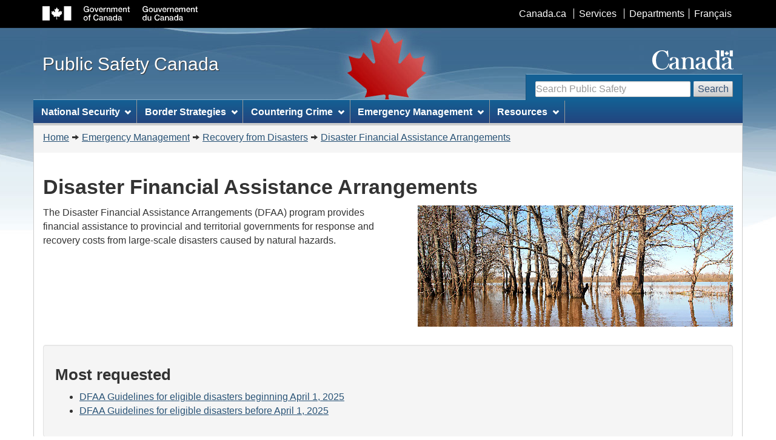

--- FILE ---
content_type: text/html; charset=utf-8
request_url: https://www.publicsafety.gc.ca/cnt/mrgnc-mngmnt/rcvr-dsstrs/dsstr-fnncl-ssstnc-rrngmnts/index-en.aspx
body_size: 6464
content:


<!DOCTYPE html>
<!--[if lt IE 9]><html class="no-js lt-ie9" lang="en" dir="ltr"><![endif]-->
<!--[if gt IE 8]><!-->
<html class="no-js" lang="en" dir="ltr">
<!--<![endif]-->

<!-- Server: V1006Z0002 -->

<!-- v4.0.27.1 - 2019-01-11 -->


<head>
	<meta charset="utf-8" />
	<meta name="viewport" content="width=device-width, initial-scale=1" />
	<meta name="description" content="The Disaster Financial Assistance Arrangements (DFAA) program provides financial assistance to provincial and territorial governments for response and recovery costs from large-scale disasters caused by natural hazards." />
	<meta name="dcterms.title" content="Disaster Financial Assistance Arrangements" />
	<meta name="dcterms.issued" content="2018-12-21" />
	<meta name="dcterms.modified" content="2025-05-06" />
	<meta name="keywords" content="emergency, emergency recovery, emergency management, disaster recovery, disaster assistance, disaster financial assistance, disaster relief, emergency relief, DFAA, emergency response, natural disasters, disaster mitigation" />
	<meta name="dcterms.subject" content="Emergency relief, Disaster Relief, Aid programs" />
	<meta name="dcterms.language" title="ISO639-2" content="eng" />
<title>
	Disaster Financial Assistance Arrangements
</title>

    <!-- Adobe Analytics header -->
    <!-- Version 2, staging -->    
    
    <!-- Version 2, prod -->    
    

    <!-- Version 3, staging -->
    
    <!-- Version 3, prod -->
    <script src="//assets.adobedtm.com/be5dfd287373/0127575cd23a/launch-f7c3e6060667.min.js"></script>
    <!-- END of Adobe Analytics header -->

    <!--[if gte IE 9 | !IE ]><!-->
    <link href="/dist/assets/favicon.ico" rel="icon" type="image/x-icon" /><link rel="stylesheet" href="/dist/css/wet-boew.min.css" />
    <!--<![endif]-->

    <!-- GC Invitation Manager -->
    <link rel="stylesheet" href="/dist/Invitation-manager/Overlay.css" /><link rel="stylesheet" href="/css/custom.css" />

<!-- ucStyleSheetStandard START -->

<link rel="stylesheet" href="/dist/css/theme.min.css">
    
<!--[if lt IE 9]>
    <link href="/dist/assets/favicon.ico" rel="shortcut icon" />
    <link rel="stylesheet" href="/dist/css/ie8-wet-boew.min.css" />
    <link rel="stylesheet" href="/dist/css/ie8-theme.min.css" />
    <script src="https://ajax.googleapis.com/ajax/libs/jquery/1.11.1/jquery.min.js"></script>
    <script src="/dist/js/ie8-wet-boew.min.js"></script>
<![endif]-->

<!-- ucStyleSheetStandard END -->

    <noscript>
        <link rel="stylesheet" href="/dist/css/noscript.min.css" />
    </noscript>

<meta name="dcterms.creator" content="Public Safety Canada" /><meta name="dcterms.service" content="ps-sp" /><meta name="dcterms.accessRights" content="2" /></head>
<body vocab="http://schema.org/" typeof="WebPage">
    <ul id="wb-tphp">
        <li class="wb-slc">
            <a class="wb-sl" href="#wb-cont">Skip to main content</a>
        </li>
        <li class="wb-slc visible-sm visible-md visible-lg">
            <a class="wb-sl" href="#wb-info">Skip to "About this site"</a>
        </li>
        
    </ul>

    

<!-- ucHeaderStandard START -->

<header role="banner">
    <div id="wb-bnr">
        <div id="wb-bar">
            <div class="container">
                <div class="row">
                    <object id="gcwu-sig" type="image/svg+xml" tabindex="-1" role="img" data="/dist/assets/sig-en.svg" aria-label="Government of Canada"></object>
                    <ul id="gc-bar" class="list-inline">
                        <li><a href="http://www.canada.ca/en/index.html" rel="external">Canada.ca</a></li>
                        <li><a href="http://www.canada.ca/en/services/index.html" rel="external">Services</a></li>
                        <li><a href="http://www.canada.ca/en/gov/dept/index.html" rel="external">Departments</a></li>
                        <li id="wb-lng">
                            <h2>Language selection</h2>
                            <ul class="list-inline">
                                <li><a lang="fr" href="http://securitepublique.gc.ca/cnt/mrgnc-mngmnt/rcvr-dsstrs/dsstr-fnncl-ssstnc-rrngmnts/index-fr.aspx">Français</a></li>
                            </ul>
                        </li>
                    </ul>
                    <section class="wb-mb-links col-xs-12 visible-sm visible-xs" id="wb-glb-mn">
                        <h2>Search and menus</h2>
                        <ul class="pnl-btn list-inline text-right">
                            <li><a href="#mb-pnl" title="Search and menus" aria-controls="mb-pnl" class="overlay-lnk btn btn-sm btn-default" role="button"><span class="glyphicon glyphicon-search"><span class="glyphicon glyphicon-th-list"><span class="wb-inv">Search and menus</span></span></span></a></li>
                        </ul>
                        <div id="mb-pnl"></div>
                    </section>
                </div>
            </div>
        </div>
        <div class="container">
            <div class="row">
                <div id="wb-sttl" class="col-md-5">
                    <a href="/index-en.aspx">
                        <span>Public Safety Canada</span>
                    </a>
                </div>
                <object id="wmms" type="image/svg+xml" tabindex="-1" role="img" data="/dist/assets/wmms.svg" aria-label="Symbol of the Government of Canada"></object>
                <!-- Search Section (updated on Monday August 16, 2021) -->
                <section id="wb-srch" class="visible-md visible-lg">
                    <h2>Search</h2>
                <form action="https://www.canada.ca/en/public-safety-canada/search.html?#wb-land" method="get" role="search" class="form-inline">
                    <div class="form-group">
                        <input id="wb-srch-q" class="wb-srch-q form-control" name="q" type="search" value="" size="27" maxlength="150" placeholder="Search Public Safety">
                    </div>
                        <button type="submit" id="wb-srch-sub" class="btn btn-default">Search</button>
                </form>
                    <!-- <form action="https://search-recherche.gc.ca/rGs/s_r?#wb-land" method="get" role="search" class="form-inline"> -->
                        <!-- <div class="form-group"> -->
                            <!-- <label for="wb-srch-q">Search website</label> -->
                            <!-- <input name="cdn" value="canada" type="hidden"/> -->
                            <!-- <input name="st" value="a" type="hidden"/> -->
                            <!-- <input name="num" value="10" type="hidden"/> -->
                            <!-- <input name="langs" value="eng" type="hidden"/> -->
                            <!-- <input name="st1rt" value="0" type="hidden"> -->
                            <!-- <input name="s5bm3ts21rch" value="x" type="hidden"/> -->
                            <!-- <input name="1s_s3t2s21rch" value="publicsafety.gc.ca" type="hidden"/> -->
                            <!-- <input id="wb-srch-q" class="wb-srch-q form-control" name="as_q" type="search" value="" size="27" maxlength="150" placeholder="Search Canada.ca"/> -->
                        <!-- </div> -->
                        <!-- <button type="submit" id="wb-srch-sub" class="btn btn-default">Search</button> -->
                    <!-- </form> -->
                </section>
            </div>
        </div>
    </div>

    

<!-- ucNavigationMenu START -->

<nav role="navigation" id="wb-sm" data-trgt="mb-pnl" class="wb-menu visible-md visible-lg" typeof="SiteNavigationElement">
    <h2 class="wb-inv">Topics menu</h2>
    <div class="container nvbar">
        <div class="row">
            <ul class="list-inline menu">
                        
                
                
                        <li>
                            <a href="#section0" class="item">National Security</a>
                            <ul class="sm list-unstyled" id="section0" role="menu">
                                
                                        <li><a href="/cnt/ntnl-scrt/cntr-trrrsm/index-en.aspx">Counter-Terrorism</a></li>
                                    
                                        <li><a href="/cnt/ntnl-scrt/crss-cltrl-rndtbl/index-en.aspx">Connecting with Canadian Communities</a></li>
                                    
                                        <li><a href="/cnt/ntnl-scrt/cntr-trrrsm/cntr-prlfrtn/index-en.aspx">Counter Proliferation</a></li>
                                    
                                        <li><a href="/cnt/ntnl-scrt/crtcl-nfrstrctr/index-en.aspx">Critical Infrastructure</a></li>
                                    
                                        <li><a href="/cnt/ntnl-scrt/cbr-scrt/index-en.aspx">Cyber Security</a></li>
                                    
                                        <li><a href="/cnt/ntnl-scrt/frgn-ntrfrnc/index-en.aspx">Foreign Interference</a></li>
                                    

                                <li class="slflnk"><a href="/cnt/ntnl-scrt/index-en.aspx">National Security – More</a></li>
                            </ul>
                        </li>
                    
                        <li>
                            <a href="#section1" class="item">Border Strategies</a>
                            <ul class="sm list-unstyled" id="section1" role="menu">
                                
                                        <li><a href="https://www.canada.ca/en/services/defence/securingborder/strengthen-border-security.html">Strengthening Border Security</a></li>
                                    
                                        <li><a href="https://www.canada.ca/en/services/defence/securingborder/strengthen-border-security/securing-canada-us-border-to-date.html">Securing the Canada-U.S. Border</a></li>
                                    
                                        <li><a href="/cnt/brdr-strtgs/prclrnc/index-en.aspx">Preclearance in Canada and the United States</a></li>
                                    

                                <li class="slflnk"><a href="/cnt/brdr-strtgs/index-en.aspx">Border Strategies – More</a></li>
                            </ul>
                        </li>
                    
                        <li>
                            <a href="#section2" class="item">Countering Crime</a>
                            <ul class="sm list-unstyled" id="section2" role="menu">
                                
                                        <li><a href="/cnt/cntrng-crm/plcng/index-en.aspx">Policing</a></li>
                                    
                                        <li><a href="/cnt/cntrng-crm/crm-prvntn/index-en.aspx">Crime Prevention</a></li>
                                    
                                        <li><a href="/cnt/cntrng-crm/crrctns/index-en.aspx">Corrections and Criminal Justice</a></li>
                                    
                                        <li><a href="/cnt/cntrng-crm/rgnzd-crm/index-en.aspx">Organized Crime</a></li>
                                    
                                        <li><a href="/cnt/cntrng-crm/llgl-drgs/index-en.aspx">Illegal Drugs</a></li>
                                    
                                        <li><a href="/cnt/cntrng-crm/chld-sxl-xplttn-ntrnt/index-en.aspx">Child Sexual Exploitation on the Internet</a></li>
                                    
                                        <li><a href="/cnt/cntrng-crm/hmn-trffckng/index-en.aspx">Human Trafficking</a></li>
                                    
                                        <li><a href="/cnt/cntrng-crm/hmn-smgglng/index-en.aspx">Human Smuggling</a></li>
                                    
                                        <li><a href="/cnt/cntrng-crm/frrms/index-en.aspx">Firearms</a></li>
                                    
                                        <li><a href="/cnt/cntrng-crm/gn-crm-frrms/index-en.aspx">Gun and Gang Violence</a></li>
                                    
                                        <li><a href="/cnt/cntrng-crm/nt-mny-lndrng/index-en.aspx">Financial Crimes</a></li>
                                    
                                        <li><a href="/cnt/cntrng-crm/frcd-lbr-cndn-spply-chns/index-en.aspx">Forced Labour in Canadian Supply Chains</a></li>
                                    
                                        <li><a href="/cnt/bt/mmrl-grnt-prgrm/index-en.aspx">Memorial Grant Program for First Responders</a></li>
                                    

                                <li class="slflnk"><a href="/cnt/cntrng-crm/index-en.aspx">Countering Crime – More</a></li>
                            </ul>
                        </li>
                    
                        <li>
                            <a href="#section3" class="item">Emergency Management</a>
                            <ul class="sm list-unstyled" id="section3" role="menu">
                                
                                        <li><a href="/cnt/mrgnc-mngmnt/dsstr-prvntn-mtgtn/index-en.aspx">Disaster Prevention and Mitigation</a></li>
                                    
                                        <li><a href="/cnt/mrgnc-mngmnt/mrgnc-prprdnss/index-en.aspx">Emergency Preparedness</a></li>
                                    
                                        <li><a href="/cnt/mrgnc-mngmnt/rspndng-mrgnc-vnts/index-en.aspx">Responding to Emergency Events</a></li>
                                    
                                        <li><a href="/cnt/mrgnc-mngmnt/rcvr-dsstrs/index-en.aspx">Recovery from Disasters</a></li>
                                    
                                        <li><a href="/cnt/bt/mmrl-grnt-prgrm/index-en.aspx">Memorial Grant Program for First Responders</a></li>
                                    

                                <li class="slflnk"><a href="/cnt/mrgnc-mngmnt/index-en.aspx">Emergency Management – More</a></li>
                            </ul>
                        </li>
                    
                        <li>
                            <a href="#section4" class="item">Resources</a>
                            <ul class="sm list-unstyled" id="section4" role="menu">
                                
                                        <li><a href="/cnt/trnsprnc/cts-rgltns/index-en.aspx">Acts and Regulations</a></li>
                                    
                                        <li><a href="/cnt/rsrcs/cndn-dsstr-dtbs/index-en.aspx">Canadian Disaster Database</a></li>
                                    
                                        <li><a href="/cnt/rsrcs/fndng-prgrms/index-en.aspx">Funding Programs</a></li>
                                    
                                        <li><a href="/cnt/rsrcs/hlp-en.aspx">Help</a></li>
                                    
                                        <li><a href="/cnt/rsrcs/lbrr/index-en.aspx">Library and Information Centre</a></li>
                                    
                                        <li><a href="/cnt/nws/pht-gllr/index-en.aspx">Multimedia gallery</a></li>
                                    
                                        <li><a href="/cnt/nws/nws-rlss/index-en.aspx">News Releases</a></li>
                                    
                                        <li><a href="/cnt/rsrcs/pblctns/index-en.aspx">Publications and Reports</a></li>
                                    
                                        <li><a href="/cnt/rsrcs/svc-stndrds-tpp/index-en.aspx">Service Standards for Transfer Payment Programs</a></li>
                                    

                                <li class="slflnk"><a href="/cnt/rsrcs/index-en.aspx">Resources – More</a></li>
                            </ul>
                        </li>
                    

            </ul>
        </div>
    </div>
</nav>

<!-- ucNavigationMenu END -->

    

<!-- ucHeaderBreadCrumb START -->

<nav role="navigation" id="wb-bc" property="breadcrumb">
    <h2>You are here:</h2>
    <div class="container">
        <div class="row">
            <ol class="breadcrumb">
                <li><a href="/index-en.aspx">Home</a></li><li><a href="/cnt/mrgnc-mngmnt/index-en.aspx">Emergency Management</a></li><li><a href="/cnt/mrgnc-mngmnt/rcvr-dsstrs/index-en.aspx">Recovery from Disasters</a></li><li><a href="/cnt/mrgnc-mngmnt/rcvr-dsstrs/dsstr-fnncl-ssstnc-rrngmnts/index-en.aspx">Disaster Financial Assistance Arrangements</a></li>
            </ol>
        </div>
    </div>
</nav>

<!-- ucHeaderBreadCrumb END -->
    
</header>

<!-- ucHeaderStandard END -->

    
    
    <main role="main" property="mainContentOfPage" class="container" id="wb-cont">
        
  
      <h1>Disaster Financial Assistance Arrangements</h1>
      <div class="row">
        <div class="col-md-6">
          <p>The Disaster Financial Assistance Arrangements (DFAA) program provides financial assistance to provincial and territorial governments for response and recovery costs from large-scale disasters caused by natural hazards.</p>
        </div>
        <div class="col-md-6 hidden-sm hidden-xs"><img src="/cnt/mrgnc-mngmnt/rcvr-dsstrs/dsstr-fnncl-ssstnc-rrngmnts/_mgs/dfaa-drmt-mg.jpg" alt="" class="img-responsive pull-right"></div>
      </div>
      <section class="mrgn-tp-lg">
        <div class="well">
          <h2 class="mrgn-tp-md">Most requested</h2>
          <ul>
            <li><a href="/cnt/mrgnc-mngmnt/rcvr-dsstrs/dsstr-fnncl-ssstnc-rrngmnts/2025/dfaa-gdlns-en.aspx">DFAA Guidelines for eligible disasters beginning April&nbsp;1, 2025</a></li>
            <li><a href="/cnt/mrgnc-mngmnt/rcvr-dsstrs/gdlns-dsstr-ssstnc/index-en.aspx">DFAA Guidelines for eligible disasters before April&nbsp;1, 2025</a></li>
          </ul>
        </div>
      </section>
      <section>
        <h2>Services and information</h2>
        <div class="row wb-eqht-grd">
          <div class="col-lg-4 col-md-4">
            <h3><a href="/cnt/mrgnc-mngmnt/rcvr-dsstrs/dsstr-fnncl-ssstnc-rrngmnts/bt-dfaa-en.aspx">About the DFAA</a></h3>
            <p>Learn about the financial assistance the Government of Canada provides to provincial and territorial governments for large-scale disasters caused by natural hazards.</p>
          </div>
          <div class="col-lg-4 col-md-4">
            <h3><a href="/cnt/mrgnc-mngmnt/rcvr-dsstrs/dsstr-fnncl-ssstnc-rrngmnts/2025/dfaa-bgnnng-prl-1-2025-en.aspx">DFAA beginning April&nbsp;1, 2025</a></h3>
            <p>Find information on how the DFAA program works and the program Guidelines for eligible disasters occurring on or after April&nbsp;1, 2025.</p>
          </div>
          <div class="col-lg-4 col-md-4">
            <h3><a href="/cnt/mrgnc-mngmnt/rcvr-dsstrs/dsstr-fnncl-ssstnc-rrngmnts/dfaa-bfr-prl-1-2025-en.aspx">DFAA before April&nbsp;1, 2025</a></h3>
            <p>Find information on how the DFAA program works  the program Guidelines, and Guideline interpretation bulletins for eligible disasters occurring before April&nbsp;1, 2025.</p>
          </div>
        </div>
        <div class="row wb-eqht-grd">
          <div class="col-lg-4 col-md-4">
            <h3><a href="/cnt/mrgnc-mngmnt/rcvr-dsstrs/dsstr-fnncl-ssstnc-rrngmnts/dfaa-mdrnzng-en.aspx">Modernizing the DFAA</a></h3>
            <p>Learn about updates to the DFAA anticipated to come into effect on April&nbsp;1, 2025.</p>
          </div>
        </div>
      </section>
    

        
        

        <div class="clearfix"></div>

        <dl id="wb-dtmd">
			<dt>Date modified: </dt>
			<dd><time property="dateModified">2025-05-06</time></dd>
		</dl> 
        
         
    </main>

    

<!-- ucFooterStandard START -->

<footer role="contentinfo" id="wb-info" class="visible-sm visible-md visible-lg wb-navcurr">
    <div class="container">
        <nav role="navigation">
            <h2>About this site</h2>
            <ul id="gc-tctr" class="list-inline">
                <li><a rel="license" href="https://www.publicsafety.gc.ca/cnt/ntcs/trms-en.aspx">Terms and conditions</a></li>
                <li><a href="https://www.publicsafety.gc.ca/cnt/trnsprnc/index-en.aspx">Transparency</a></li>
            </ul>
            <div class="row">
                
                
                        <section class="col-sm-3">            
                            <h3>About us</h3>
                            <ul class="list-unstyled">

                            
                                    <li><a href="/cnt/bt/dpt-mnstr-en.aspx">Deputy Minister</a></li>
                                
                                    <li><a href="/cnt/bt/ssct-dpt-mnstr-en.aspx">Associate Deputy Ministers</a></li>
                                
                                    <li><a href="/cnt/rsrcs/pblctns/index-en.aspx?t=dprtmntl">Departmental reports</a></li>
                                
                                    <li><a href="/cnt/bt/index-en.aspx">About Us – More</a></li>
                                

                            </ul>
                        </section>
                    
                        <section class="col-sm-3">            
                            <h3>News</h3>
                            <ul class="list-unstyled">

                            
                                    <li><a href="/cnt/nws/nws-rlss/index-en.aspx">News Releases</a></li>
                                
                                    <li><a href="/cnt/nws/pht-gllr/index-en.aspx">Multimedia gallery</a></li>
                                
                                    <li><a href="/cnt/nws/spchs/index-en.aspx">Speeches</a></li>
                                
                                    <li><a href="/cnt/nws/index-en.aspx">News – More</a></li>
                                

                            </ul>
                        </section>
                    
                        <section class="col-sm-3">            
                            <h3>Contact Us</h3>
                            <ul class="list-unstyled">

                            
                                    <li><a href="/cnt/bt/cntct-en.aspx#md">Media</a></li>
                                
                                    <li><a href="/cnt/bt/crrs/index-en.aspx">Careers</a></li>
                                
                                    <li><a href="/cnt/bt/cntct-en.aspx">Contact Us – More</a></li>
                                

                            </ul>
                        </section>
                    
                        <section class="col-sm-3">            
                            <h3>Stay Connected</h3>
                            <ul class="list-unstyled">

                            
                                    <li><a href="/cnt/sty-cnnctd/index-en.aspx#fcbk">Facebook</a></li>
                                
                                    <li><a href="/cnt/sty-cnnctd/index-en.aspx#twttr">X</a></li>
                                
                                    <li><a href="/cnt/sty-cnnctd/index-en.aspx#tyb">YouTube</a></li>
                                
                                    <li><a href="/cnt/sty-cnnctd/index-en.aspx#rss">RSS</a></li>
                                
                                    <li><a href="/cnt/sty-cnnctd/index-en.aspx">Stay Connected – More</a></li>
                                

                            </ul>
                        </section>
                    
            </div>
        </nav>
    </div>
    <div id="gc-info">
        <div class="container">
            <nav role="navigation">
                <h2>Government of Canada footer</h2>
                <ul class="list-inline">
                    <li><a href="http://healthycanadians.gc.ca"><span>Health</span></a></li>
                    <li><a href="http://travel.gc.ca"><span>Travel</span></a></li>
                    <li><a href="http://www.servicecanada.gc.ca/eng/home.shtml"><span>Service Canada</span></a></li>
                    <li><a href="http://www.jobbank.gc.ca"><span>Jobs</span></a></li>
                    <li><a href="https://www.budget.canada.ca/"><span>Economy</span></a></li>
                    <li id="canada-ca"><a href="http://www.canada.ca/en/index.html">Canada.ca</a></li>
                </ul>
            </nav>
        </div>
    </div>
</footer>

<!-- ucFooterStandard END -->
    
    <!--[if gte IE 9 | !IE ]><!-->
    <!--<script src="https://ajax.googleapis.com/ajax/libs/jquery/2.1.1/jquery.min.js"></script>-->
    <script src="https://ajax.googleapis.com/ajax/libs/jquery/2.2.4/jquery.min.js"></script>
    <script src="/dist/js/wet-boew.min.js"></script>
    <!--<![endif]-->
    <!--[if lt IE 9]>
    <script src="/dist/js/ie8-wet-boew2.min.js"></script>
    <![endif]-->

    
    <!-- survey -->
        

    

    <!-- Adobe Analytics footer -->
    <script type="text/javascript">_satellite.pageBottom();</script>
    
    <!-- GC Invitation Manager -->
    <script src="/dist/Invitation-manager/Overlay.js"></script>
    <script src="/dist/Invitation-manager/InvitationManager.js"></script>

</body>
</html>
